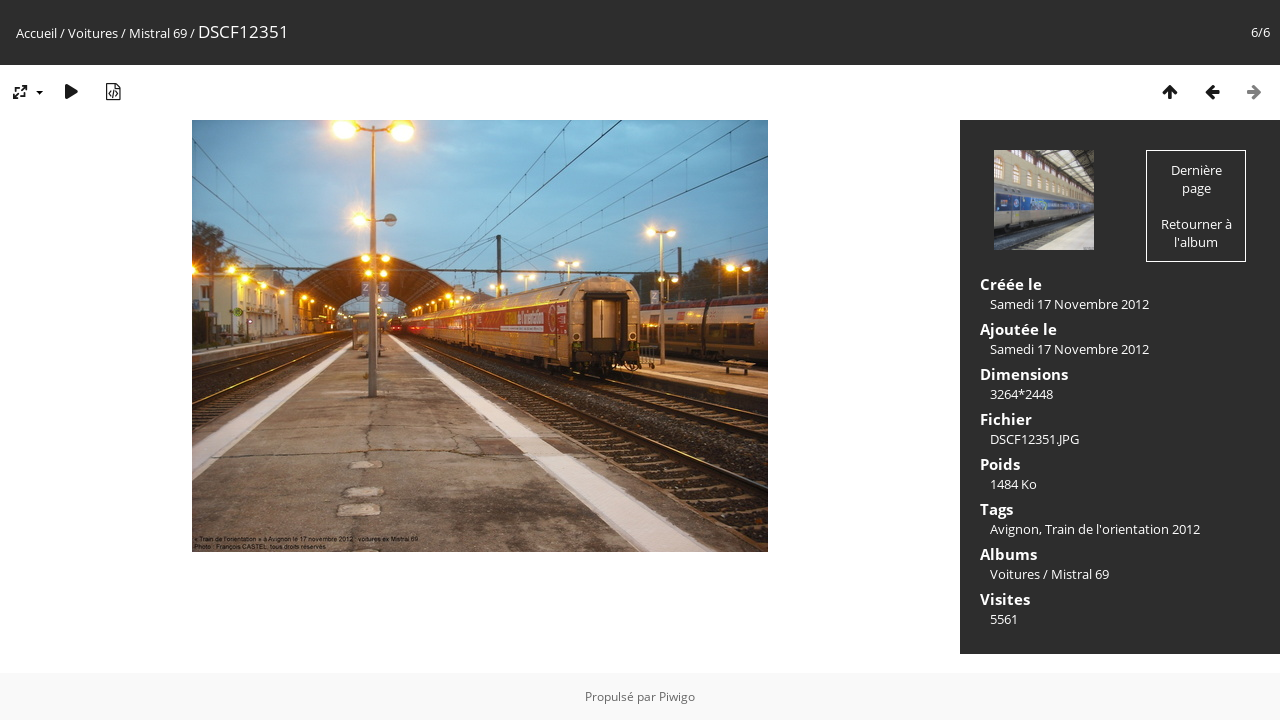

--- FILE ---
content_type: text/html; charset=utf-8
request_url: http://www.trains-europe.fr/galerie/piwigo/picture.php?/2056/category/245
body_size: 3299
content:
<!DOCTYPE html>
<html lang=fr dir=ltr>
<head>
<title>DSCF12351</title>
<link rel="shortcut icon" type="image/x-icon" href="themes/default/icon/favicon.ico">
<link rel="stylesheet" type="text/css" href="themes/modus/css/open-sans/open-sans.css"> <link rel="stylesheet" type="text/css" href="_data/combined/1urpszx.css">   <link rel=canonical href="picture.php?/2056">
<meta name=viewport content="width=device-width,initial-scale=1">
<script>if(document.documentElement.offsetWidth>1270)document.documentElement.className='wide'</script>

<meta name="generator" content="Piwigo (aka PWG), see piwigo.org">

<meta name="keywords" content="Avignon, Train de l'orientation 2012">
<meta name="description" content="DSCF12351 - DSCF12351.JPG">


</head>

<body id=thePicturePage class="section-categories category-245 image-2056 " data-infos='{"section":"categories","category_id":"245","image_id":"2056"}'>

<div id="content">



<div class=titrePage id=imageHeaderBar><div class="imageNumber">6/6</div>
	<div class="browsePath">
		<a href="/galerie/piwigo/">Accueil</a> / <a href="index.php?/category/3">Voitures</a> / <a href="index.php?/category/245">Mistral 69</a><span class="browsePathSeparator"> / </span><h2>DSCF12351</h2>
	</div>
</div>

<div id="imageToolBar">

<div class="navigationButtons">
<a href="index.php?/category/245" title="Miniatures" class="pwg-state-default pwg-button"><span class="pwg-icon pwg-icon-arrow-n"></span><span class="pwg-button-text">Miniatures</span></a><a href="picture.php?/6551/category/245" title="Précédente : IMG 7596" class="pwg-state-default pwg-button"><span class="pwg-icon pwg-icon-arrow-w"></span><span class="pwg-button-text">Précédente</span></a><span class="pwg-state-disabled pwg-button pwg-button-icon-right"><span class="pwg-icon pwg-icon-arrow-e"></span><span class="pwg-button-text">Suivante</span></span></div>

<div class=actionButtonsWrapper><a id=imageActionsSwitch class=pwg-button><span class="pwg-icon pwg-icon-ellipsis"></span></a><div class="actionButtons">
<a id="derivativeSwitchLink" title="Tailles de photo" class="pwg-state-default pwg-button" rel="nofollow"><span class="pwg-icon pwg-icon-sizes"></span><span class="pwg-button-text">Tailles de photo</span></a><div id="derivativeSwitchBox" class="switchBox"><div class="switchBoxTitle">Tailles de photo</div><span class="switchCheck" id="derivativeChecked2small" style="visibility:hidden">&#x2714; </span><a href="javascript:changeImgSrc('_data/i/upload/2012/11/17/20121117231652-8a9cabe2-2s.jpg','2small','2small')">XXS - minuscule<span class="derivativeSizeDetails"> (240 x 180)</span></a><br><span class="switchCheck" id="derivativeCheckedxsmall" style="visibility:hidden">&#x2714; </span><a href="javascript:changeImgSrc('_data/i/upload/2012/11/17/20121117231652-8a9cabe2-xs.jpg','xsmall','xsmall')">XS - très petit<span class="derivativeSizeDetails"> (432 x 324)</span></a><br><span class="switchCheck" id="derivativeCheckedsmall" style="visibility:hidden">&#x2714; </span><a href="javascript:changeImgSrc('_data/i/upload/2012/11/17/20121117231652-8a9cabe2-sm.jpg','small','small')">S - petit<span class="derivativeSizeDetails"> (576 x 432)</span></a><br><span class="switchCheck" id="derivativeCheckedmedium">&#x2714; </span><a href="javascript:changeImgSrc('_data/i/upload/2012/11/17/20121117231652-8a9cabe2-me.jpg','medium','medium')">M - moyen<span class="derivativeSizeDetails"> (1000 x 750)</span></a><br><span class="switchCheck" id="derivativeCheckedlarge" style="visibility:hidden">&#x2714; </span><a href="javascript:changeImgSrc('_data/i/upload/2012/11/17/20121117231652-8a9cabe2-la.jpg','large','large')">L - grand<span class="derivativeSizeDetails"> (1008 x 756)</span></a><br><span class="switchCheck" id="derivativeCheckedxlarge" style="visibility:hidden">&#x2714; </span><a href="javascript:changeImgSrc('_data/i/upload/2012/11/17/20121117231652-8a9cabe2-xl.jpg','xlarge','xlarge')">XL - très grand<span class="derivativeSizeDetails"> (1224 x 918)</span></a><br><span class="switchCheck" id="derivativeCheckedxxlarge" style="visibility:hidden">&#x2714; </span><a href="javascript:changeImgSrc('_data/i/upload/2012/11/17/20121117231652-8a9cabe2-xx.jpg','xxlarge','xxlarge')">XXL - énorme<span class="derivativeSizeDetails"> (1656 x 1242)</span></a><br><a href="javascript:phpWGOpenWindow('./upload/2012/11/17/20121117231652-8a9cabe2.jpg','xxx','scrollbars=yes,toolbar=no,status=no,resizable=yes')" rel="nofollow">Original</a></div>
<a href="picture.php?/2056/category/245&amp;slideshow=" title="diaporama" class="pwg-state-default pwg-button" rel="nofollow"><span class="pwg-icon pwg-icon-slideshow"></span><span class="pwg-button-text">diaporama</span></a><a href="picture.php?/2056/category/245&amp;metadata" title="Montrer les méta-données du fichier" class="pwg-state-default pwg-button" rel="nofollow"><span class="pwg-icon pwg-icon-camera-info"></span><span class="pwg-button-text">Montrer les méta-données du fichier</span></a></div></div>
</div>
<div id="theImageAndInfos">
<div id="theImage">


<noscript><img src="_data/i/upload/2012/11/17/20121117231652-8a9cabe2-me.jpg" width="1000" height="750" alt="DSCF12351.JPG" id="theMainImage" usemap="#mapmedium" title="DSCF12351 - DSCF12351.JPG" itemprop=contentURL></noscript>

  <img class="file-ext-jpg path-ext-jpg" src="_data/i/upload/2012/11/17/20121117231652-8a9cabe2-me.jpg"width="1000" height="750" alt="DSCF12351.JPG" id="theMainImage" usemap="#mapmedium" title="DSCF12351 - DSCF12351.JPG">
  <img class="img-loader-derivatives" src="themes/default/images/ajax_loader.gif" style="width:auto;height:auto;" />

<map name="map2small"><area shape=rect coords="0,0,60,180" href="picture.php?/6551/category/245" title="Précédente : IMG 7596" alt="IMG 7596"><area shape=rect coords="60,0,179,45" href="index.php?/category/245" title="Miniatures" alt="Miniatures"></map><map name="mapxsmall"><area shape=rect coords="0,0,108,324" href="picture.php?/6551/category/245" title="Précédente : IMG 7596" alt="IMG 7596"><area shape=rect coords="108,0,322,81" href="index.php?/category/245" title="Miniatures" alt="Miniatures"></map><map name="mapsmall"><area shape=rect coords="0,0,144,432" href="picture.php?/6551/category/245" title="Précédente : IMG 7596" alt="IMG 7596"><area shape=rect coords="144,0,429,108" href="index.php?/category/245" title="Miniatures" alt="Miniatures"></map><map name="mapmedium"><area shape=rect coords="0,0,250,750" href="picture.php?/6551/category/245" title="Précédente : IMG 7596" alt="IMG 7596"><area shape=rect coords="250,0,746,187" href="index.php?/category/245" title="Miniatures" alt="Miniatures"></map><map name="maplarge"><area shape=rect coords="0,0,252,756" href="picture.php?/6551/category/245" title="Précédente : IMG 7596" alt="IMG 7596"><area shape=rect coords="252,0,752,189" href="index.php?/category/245" title="Miniatures" alt="Miniatures"></map><map name="mapxlarge"><area shape=rect coords="0,0,306,918" href="picture.php?/6551/category/245" title="Précédente : IMG 7596" alt="IMG 7596"><area shape=rect coords="306,0,913,229" href="index.php?/category/245" title="Miniatures" alt="Miniatures"></map><map name="mapxxlarge"><area shape=rect coords="0,0,414,1242" href="picture.php?/6551/category/245" title="Précédente : IMG 7596" alt="IMG 7596"><area shape=rect coords="414,0,1235,310" href="index.php?/category/245" title="Miniatures" alt="Miniatures"></map>


</div><div id="infoSwitcher"></div><div id="imageInfos">
	<div class="navThumbs">
			<a class="navThumb" id="linkPrev" href="picture.php?/6551/category/245" title="Précédente : IMG 7596" rel="prev">
				<span class="thumbHover prevThumbHover"></span>
        <img class="" src="_data/i/upload/2016/08/30/20160830123523-a6b268be-sq.jpg" alt="IMG 7596">
			</a>
			<a class="navThumb" id="linkNext"  href="index.php?/category/245"  title="Miniatures">
				<div class="thumbHover">Dernière page<br><br>Retourner à l'album</div>
			</a>
	</div>

<dl id="standard" class="imageInfoTable">
<div id="datecreate" class="imageInfo"><dt>Créée le</dt><dd><a href="index.php?/created-monthly-list-2012-11-17" rel="nofollow">Samedi 17 Novembre 2012</a></dd></div><div id="datepost" class="imageInfo"><dt>Ajoutée le</dt><dd><a href="index.php?/posted-monthly-list-2012-11-17" rel="nofollow">Samedi 17 Novembre 2012</a></dd></div><div id="Dimensions" class="imageInfo"><dt>Dimensions</dt><dd>3264*2448</dd></div><div id="File" class="imageInfo"><dt>Fichier</dt><dd>DSCF12351.JPG</dd></div><div id="Filesize" class="imageInfo"><dt>Poids</dt><dd>1484 Ko</dd></div><div id="Tags" class="imageInfo"><dt>Tags</dt><dd><a href="index.php?/tags/81-avignon">Avignon</a>, <a href="index.php?/tags/83-train_de_l_orientation_2012">Train de l'orientation 2012</a></dd></div><div id="Categories" class="imageInfo"><dt>Albums</dt><dd><ul><li><a href="index.php?/category/3">Voitures</a> / <a href="index.php?/category/245">Mistral 69</a></li></ul></dd></div><div id="Visits" class="imageInfo"><dt>Visites</dt><dd>5561</dd></div>

</dl>

</div>
</div>


</div>
<div id="copyright">
	Propulsé par	<a href="https://fr.piwigo.org">Piwigo</a>
	
<script type="text/javascript" src="_data/combined/95od5j.js"></script>
<script type="text/javascript">//<![CDATA[

RVAS = {
derivatives: [
{w:240,h:180,url:'_data/i/upload/2012/11/17/20121117231652-8a9cabe2-2s.jpg',type:'2small'},{w:432,h:324,url:'_data/i/upload/2012/11/17/20121117231652-8a9cabe2-xs.jpg',type:'xsmall'},{w:576,h:432,url:'_data/i/upload/2012/11/17/20121117231652-8a9cabe2-sm.jpg',type:'small'},{w:1000,h:750,url:'_data/i/upload/2012/11/17/20121117231652-8a9cabe2-me.jpg',type:'medium'},{w:1008,h:756,url:'_data/i/upload/2012/11/17/20121117231652-8a9cabe2-la.jpg',type:'large'},{w:1224,h:918,url:'_data/i/upload/2012/11/17/20121117231652-8a9cabe2-xl.jpg',type:'xlarge'},{w:1656,h:1242,url:'_data/i/upload/2012/11/17/20121117231652-8a9cabe2-xx.jpg',type:'xxlarge'}],
cp: '/galerie/piwigo/'
}
rvas_choose();
jQuery(document).ready(function() {
  jQuery(document).on('contextmenu', '#theImage img,#theImage area,#akPicture,#colorbox,#sb-container,#prevnext,#theMainImage,#theImgHigh,.thumbnailCategory img,.thumbnails img,#thumbnails img,#myHomePage img,.fotorama__img,.pswp img',  function() {
    return false;
  });
	
  jQuery(document).on('dragstart', '#theImage img,#theImage area,#akPicture,#colorbox,#sb-container,#prevnext,#theMainImage,#theImgHigh,.thumbnailCategory img,.thumbnails img,#thumbnails img,#myHomePage img,.fotorama__img,.pswp img',  function() {
    return false;
  });
});
document.onkeydown = function(e){e=e||window.event;if (e.altKey) return true;var target=e.target||e.srcElement;if (target && target.type) return true;	var keyCode=e.keyCode||e.which, docElem=document.documentElement, url;switch(keyCode){case 63234: case 37: if (e.ctrlKey || docElem.scrollLeft==0)url="picture.php?/6551/category/245"; break;case 36: if (e.ctrlKey)url="picture.php?/6962/category/245"; break;case 38: if (e.ctrlKey)url="index.php?/category/245"; break;}if (url) {window.location=url.replace("&amp;","&"); return false;}return true;}
function changeImgSrc(url,typeSave,typeMap)
{
	var theImg = document.getElementById("theMainImage");
	if (theImg)
	{
		theImg.removeAttribute("width");theImg.removeAttribute("height");
		theImg.src = url;
		theImg.useMap = "#map"+typeMap;
	}
	jQuery('#derivativeSwitchBox .switchCheck').css('visibility','hidden');
	jQuery('#derivativeChecked'+typeMap).css('visibility','visible');
	document.cookie = 'picture_deriv='+typeSave+';path=/galerie/piwigo/';
}
(window.SwitchBox=window.SwitchBox||[]).push("#derivativeSwitchLink", "#derivativeSwitchBox");
//]]></script>
<script type="text/javascript">
(function() {
var s,after = document.getElementsByTagName('script')[document.getElementsByTagName('script').length-1];
s=document.createElement('script'); s.type='text/javascript'; s.async=true; s.src='_data/combined/150rrvd.js';
after = after.parentNode.insertBefore(s, after);
})();
</script>
</div></body>
</html>